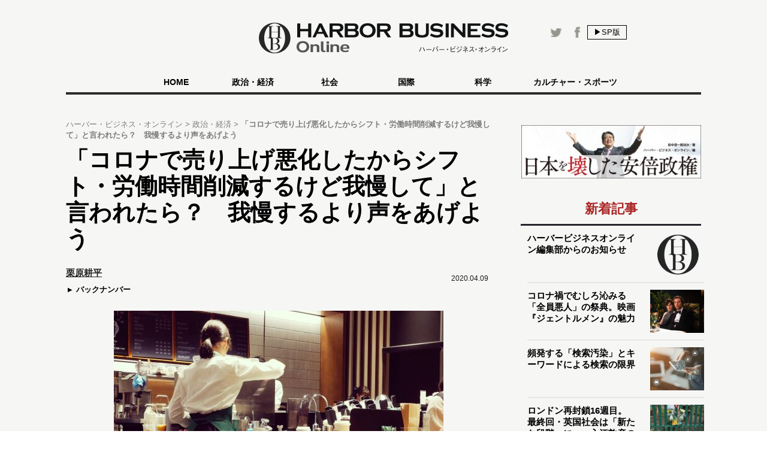

--- FILE ---
content_type: text/html
request_url: https://hbol.jp/pc/216396/?cx_clicks_art_mdl=7_img
body_size: 10591
content:
<!DOCTYPE html>
<html dir="ltr" lang="ja" xmlns:og="http://ogp.me/ns#">
    <head>
                <!-- Google Tag Manager -->
        <script>(function(w,d,s,l,i){w[l]=w[l]||[];w[l].push({'gtm.start':
        new Date().getTime(),event:'gtm.js'});var f=d.getElementsByTagName(s)[0],
        j=d.createElement(s),dl=l!='dataLayer'?'&l='+l:'';j.async=true;j.src=
        'https://www.googletagmanager.com/gtm.js?id='+i+dl;f.parentNode.insertBefore(j,f);
        })(window,document,'script','dataLayer','GTM-M7PFR8N');</script>
        <!-- End Google Tag Manager -->
                        <meta charset="UTF-8">
        <meta content="3E0346E6905748F85C80D0BECD43799F" name="msvalidate.01">
        <title>「コロナで売り上げ悪化したからシフト・労働時間削減するけど我慢して」と言われたら？　我慢するより声をあげよう | ハーバー・ビジネス・オンライン</title>

        <meta name="author" content="栗原耕平" />
        <meta content="&copy;扶桑社" name="copyright"/>
        <meta content="noimage" name="mixi-check-robots">
        <link rel="mixi-check-image" type="image/jpeg" href="https://hbol.jp/pc/wp-content/uploads/2020/04/AdobeStock_285154038-180x144.jpeg" />
<link rel="mixi-check-image" type="image/jpeg" href="https://hbol.jp/pc/wp-content/uploads/2020/04/AdobeStock_285154038-550x367.jpeg" />

        <meta name="cXenseParse:fpi-pubday" content="20200409"/>
        <meta name="cXenseParse:fpi-pubmonth" content="202004"/>
        <meta name="cXenseParse:fpi-pubyear" content="2020"/>
        <meta name="cXenseParse:fpi-author" content="栗原耕平" />

        <meta name="cXenseParse:fpi-tag" content="コロナ失業" />
        <meta name="cXenseParse:fpi-tag" content="労働問題" />
        <meta name="cXenseParse:fpi-tag" content="新型コロナウイルス" />
        <meta name="cXenseParse:fpi-tag" content="雇用" />
        <meta name="cXenseParse:fpi-tag" content="雇用調整助成金" />
        <meta name="cXenseParse:fpi-tag" content="非正規雇用" />
        <meta name="cXenseParse:fpi-tag" content="首都圏青年ユニオン" />
        <meta name="cXenseParse:fpi-category" content="政治・経済" />
        <meta name="cXenseParse:fpi-category" content="社会" />
        <meta name="cXenseParse:fpi-tieup" content="false" />

        <meta property="article:published_time" content="2020-04-09T08:32:50+09:00"/>
        <meta property="article:modified_time" content="2020-04-09T08:32:50+09:00"/>

        <meta name="cXenseParse:pageclass" content="article"/>
        <meta name="cXenseParse:articleid" content="216396"/>

        
        <link href="https://hbol.jp/pc/wp-content/themes/hbo_2018/static/img/apple-touch-icon-precomposed.png" rel="apple-touch-icon">
        <link href="https://hbol.jp/pc/wp-content/themes/hbo_2018/static/img/apple-touch-icon.png" rel="apple-touch-icon">
        <link href="https://hbol.jp/pc/wp-content/themes/hbo_2018/static/img/apple-touch-icon-114x114-precomposed.png" rel="apple-touch-icon" sizes="114x114">
        <link href="https://hbol.jp/pc/wp-content/themes/hbo_2018/static/img/apple-touch-icon-114x114.png" rel="apple-touch-icon" sizes="114x114">
        <link href="https://hbol.jp/pc/wp-content/themes/hbo_2018/static/img/apple-touch-icon-120x120-precomposed.png" rel="apple-touch-icon" sizes="120x120">
        <link href="https://hbol.jp/pc/wp-content/themes/hbo_2018/static/img/apple-touch-icon-120x120.png" rel="apple-touch-icon" sizes="120x120">
        <link href="https://hbol.jp/pc/wp-content/themes/hbo_2018/static/img/apple-touch-icon-144x144-precomposed.png" rel="apple-touch-icon" sizes="144x144">
        <link href="https://hbol.jp/pc/wp-content/themes/hbo_2018/static/img/apple-touch-icon-144x144.png" rel="apple-touch-icon" sizes="144x144">
        <link href="https://hbol.jp/pc/wp-content/themes/hbo_2018/static/img/apple-touch-icon-152x152-precomposed.png" rel="apple-touch-icon" sizes="152x152">
        <link href="https://hbol.jp/pc/wp-content/themes/hbo_2018/static/img/apple-touch-icon-152x152.png" rel="apple-touch-icon" sizes="152x152">
        <link href="https://hbol.jp/pc/wp-content/themes/hbo_2018/static/img/apple-touch-icon-180x180-precomposed.png" rel="apple-touch-icon" sizes="180x180">
        <link href="https://hbol.jp/pc/wp-content/themes/hbo_2018/static/img/apple-touch-icon-180x180.png" rel="apple-touch-icon" sizes="180x180">
        <link href="https://hbol.jp/pc/wp-content/themes/hbo_2018/static/img/apple-touch-icon-57x57-precomposed.png" rel="apple-touch-icon" sizes="57x57">
        <link href="https://hbol.jp/pc/wp-content/themes/hbo_2018/static/img/apple-touch-icon-57x57.png" rel="apple-touch-icon" sizes="57x57">
        <link href="https://hbol.jp/pc/wp-content/themes/hbo_2018/static/img/apple-touch-icon-60x60-precomposed.png" rel="apple-touch-icon" sizes="60x60">
        <link href="https://hbol.jp/pc/wp-content/themes/hbo_2018/static/img/apple-touch-icon-60x60.png" rel="apple-touch-icon" sizes="60x60">
        <link href="https://hbol.jp/pc/wp-content/themes/hbo_2018/static/img/apple-touch-icon-72x72-precomposed.png" rel="apple-touch-icon" sizes="72x72">
        <link href="https://hbol.jp/pc/wp-content/themes/hbo_2018/static/img/apple-touch-icon-72x72.png" rel="apple-touch-icon" sizes="72x72">
        <link href="https://hbol.jp/pc/wp-content/themes/hbo_2018/static/img/apple-touch-icon-76x76-precomposed.png" rel="apple-touch-icon" sizes="76x76">
        <link href="https://hbol.jp/pc/wp-content/themes/hbo_2018/static/img/apple-touch-icon-76x76.png" rel="apple-touch-icon" sizes="76x76">

        <link href="https://hbol.jp/pc/wp-content/themes/hbo_2018/static/img/mstile-310x150.png" rel="icon" sizes="310x150">
        <link href="https://hbol.jp/pc/wp-content/themes/hbo_2018/static/img/mstile-70x70.png" rel="icon" sizes="70x70">
        <link href="https://hbol.jp/pc/wp-content/themes/hbo_2018/static/img/mstile-310x310.png" rel="icon" sizes="310x310">
        <link href="https://hbol.jp/pc/wp-content/themes/hbo_2018/static/img/mstile-144x144.png" rel="icon" sizes="144x144">
        <link href="https://hbol.jp/pc/wp-content/themes/hbo_2018/static/img/mstile-150x150.png" rel="icon" sizes="150x150">

        <link href="https://hbol.jp/pc/wp-content/themes/hbo_2018/static/img/browserconfig.xml" rel="icon">
        <link href="https://hbol.jp/pc/wp-content/themes/hbo_2018/static/img/favicon.ico" rel="icon">
        <link href="https://hbol.jp/pc/wp-content/themes/hbo_2018/static/img/manifest.json" rel="icon">

        <link href="https://hbol.jp/pc/wp-content/themes/hbo_2018/static/img/icon-128x128.png" rel="icon" sizes="128x128">
        <link href="https://hbol.jp/pc/wp-content/themes/hbo_2018/static/img/icon-144x144.png" rel="icon" sizes="144x144">
        <link href="https://hbol.jp/pc/wp-content/themes/hbo_2018/static/img/icon-152x152.png" rel="icon" sizes="152x152">
        <link href="https://hbol.jp/pc/wp-content/themes/hbo_2018/static/img/icon-160x160.png" rel="icon" sizes="160x160">
        <link href="https://hbol.jp/pc/wp-content/themes/hbo_2018/static/img/icon-16x16.png" rel="icon" sizes="16x16">
        <link href="https://hbol.jp/pc/wp-content/themes/hbo_2018/static/img/icon-192x192.png" rel="icon" sizes="192x192">
        <link href="https://hbol.jp/pc/wp-content/themes/hbo_2018/static/img/icon-196x196.png" rel="icon" sizes="196x196">
        <link href="https://hbol.jp/pc/wp-content/themes/hbo_2018/static/img/icon-24x24.png" rel="icon" sizes="24x24">
        <link href="https://hbol.jp/pc/wp-content/themes/hbo_2018/static/img/icon-256x256.png" rel="icon" sizes="256x256">
        <link href="https://hbol.jp/pc/wp-content/themes/hbo_2018/static/img/icon-32x32.png" rel="icon" sizes="32x32">
        <link href="https://hbol.jp/pc/wp-content/themes/hbo_2018/static/img/icon-36x36.png" rel="icon" sizes="36x36">
        <link href="https://hbol.jp/pc/wp-content/themes/hbo_2018/static/img/icon-384x384.png" rel="icon" sizes="384x384">
        <link href="https://hbol.jp/pc/wp-content/themes/hbo_2018/static/img/icon-48x48.png" rel="icon" sizes="48x48">
        <link href="https://hbol.jp/pc/wp-content/themes/hbo_2018/static/img/icon-512x512.png" rel="icon" sizes="512x512">
        <link href="https://hbol.jp/pc/wp-content/themes/hbo_2018/static/img/icon-72x72.png" rel="icon" sizes="72x72">
        <link href="https://hbol.jp/pc/wp-content/themes/hbo_2018/static/img/icon-96x96.png" rel="icon" sizes="96x96">

        <link href="https://hbol.jp/pc/wp-content/themes/hbo_2018/static/img/android-chrome-128x128.png" rel="icon" sizes="128x128">
        <link href="https://hbol.jp/pc/wp-content/themes/hbo_2018/static/img/android-chrome-48x48.png" rel="icon" sizes="48x48">
        <link href="https://hbol.jp/pc/wp-content/themes/hbo_2018/static/img/android-chrome-72x72.png" rel="icon" sizes="72x72">
        <link href="https://hbol.jp/pc/wp-content/themes/hbo_2018/static/img/android-chrome-96x96.png" rel="icon" sizes="96x96">
        <link href="https://hbol.jp/pc/wp-content/themes/hbo_2018/static/img/android-chrome-512x512.png" rel="icon" sizes="512x512">
        <link href="https://hbol.jp/pc/wp-content/themes/hbo_2018/static/img/android-chrome-36x36.png" rel="icon" sizes="36x36">
        <link href="https://hbol.jp/pc/wp-content/themes/hbo_2018/static/img/android-chrome-384x384.png" rel="icon" sizes="384x384">
        <link href="https://hbol.jp/pc/wp-content/themes/hbo_2018/static/img/android-chrome-256x256.png" rel="icon" sizes="256x256">
        <link href="https://hbol.jp/pc/wp-content/themes/hbo_2018/static/img/android-chrome-192x192.png" rel="icon" sizes="192x192">
        <link href="https://hbol.jp/pc/wp-content/themes/hbo_2018/static/img/android-chrome-152x152.png" rel="icon" sizes="152x152">
        <link href="https://hbol.jp/pc/wp-content/themes/hbo_2018/static/img/android-chrome-144x144.png" rel="icon" sizes="144x144">
        <meta content="ja_JP" property="og:locale">
        <meta content="ハーバー・ビジネス・オンライン" property="og:site_name">
        <meta content="https://hbol.jp/216396" property="og:url" />
        <meta content="「コロナで売り上げ悪化したからシフト・労働時間削減するけど我慢して」と言われたら？　我慢するより声をあげよう | ハーバー・ビジネス・オンライン" property="og:title" />
                <meta content="article" property="og:type" />
                <meta content="https://hbol.jp/wp-content/uploads/2020/04/AdobeStock_285154038.jpeg" property="og:image" />
        <meta content="245329482260717" property="fb:app_id" />

                <meta name="twitter:card" content="summary_large_image">
        <meta name="twitter:site" content="@hboljp">
        <meta name="twitter:title" content="「コロナで売り上げ悪化したからシフト・労働時間削減するけど我慢して」と言われたら？　我慢するより声をあげよう | ハーバー・ビジネス・オンライン">
        <meta name="twitter:image" content="https://hbol.jp/wp-content/uploads/2020/04/AdobeStock_285154038.jpeg">
                    <link href="https://hbol.jp/pc/wp-content/themes/hbo_2018/static/img/favicon.ico" rel="shortcut icon">
        <link href="http://gmpg.org/xfn/11" rel="profile">
        <link rel="stylesheet" type="text/css" href="https://hbol.jp/pc/wp-content/themes/hbo_2018/static/css/reset.css" media='all' />
        <link rel="stylesheet" type="text/css" href="https://hbol.jp/pc/wp-content/themes/hbo_2018/static/css/style_old.css?1580193106" media='all' />
        <link rel="stylesheet" type="text/css" href="https://hbol.jp/pc/wp-content/themes/hbo_2018/static/css/style.css?1624502679" media='all' />

        <link href="//maxcdn.bootstrapcdn.com/font-awesome/4.4.0/css/font-awesome.min.css" rel="stylesheet">
        <link href='https://fonts.googleapis.com/css?family=Lato:400,400italic' rel='stylesheet' type='text/css'>

        <link rel="pingback" href="https://hbol.jp/pc/xmlrpc.php" />
        
<!-- META Tags added by Add-Meta-Tags WordPress plugin. Get it at: http://www.g-loaded.eu/ -->
<meta name="description" content="現在、新型コロナウイルスの影響により様々な産業がダメージを受けています。なかでも厳しいのが飲食業界です。観光客の減少、宴会のキャンセル、外出自粛要請などなどにより、売り上げが大きく悪化しています。そ…" />
<meta property="og:description" content="現在、新型コロナウイルスの影響により様々な産業がダメージを受けています。なかでも厳しいのが飲食業界です。観光客の減少、宴会のキャンセル、外出自粛要請などなどにより、売り上げが大きく悪化しています。そ…" />
<meta property="twitter:description" content="現在、新型コロナウイルスの影響により様々な産業がダメージを受けています。なかでも厳しいのが飲食業界です。観光客の減少、宴会のキャンセル、外出自粛要請などなどにより、売り上げが大きく悪化しています。そ…" />
<meta name="keywords" content="政治・経済, 社会, コロナ失業, 労働問題, 新型コロナウイルス, 雇用, 雇用調整助成金, 非正規雇用, 首都圏青年ユニオン" />
<meta name="news_keywords" content="政治・経済, 社会, コロナ失業, 労働問題, 新型コロナウイルス, 雇用, 雇用調整助成金, 非正規雇用, 首都圏青年ユニオン" />


<link rel='dns-prefetch' href='//s.w.org' />
<link rel="alternate" type="application/rss+xml" title="ハーバー・ビジネス・オンライン &raquo; フィード" href="https://hbol.jp/pc/feed" />
<link rel="alternate" type="application/rss+xml" title="ハーバー・ビジネス・オンライン &raquo; コメントフィード" href="https://hbol.jp/pc/comments/feed" />
<link rel='stylesheet' id='wp-block-library-css'  href='https://hbol.jp/pc/wp-includes/css/dist/block-library/style.min.css?ver=5.2.4' type='text/css' media='all' />
<link rel='stylesheet' id='cptchStylesheet-css'  href='https://hbol.jp/pc/wp-content/plugins/captcha/css/style.css?ver=5.2.4' type='text/css' media='all' />
<link rel='stylesheet' id='contact-form-7-css'  href='https://hbol.jp/pc/wp-content/plugins/contact-form-7/includes/css/styles.css?ver=5.1.4' type='text/css' media='all' />
<link rel='stylesheet' id='toc-screen-css'  href='https://hbol.jp/pc/wp-content/plugins/table-of-contents-plus/screen.min.css?ver=1509' type='text/css' media='all' />
<link rel='stylesheet' id='wpt-twitter-feed-css'  href='https://hbol.jp/pc/wp-content/plugins/wp-to-twitter/css/twitter-feed.css?ver=5.2.4' type='text/css' media='all' />
<script type='text/javascript' src='https://hbol.jp/pc/wp-includes/js/jquery/jquery.js?ver=1.12.4-wp'></script>
<script type='text/javascript' src='https://hbol.jp/pc/wp-includes/js/jquery/jquery-migrate.min.js?ver=1.4.1'></script>
<link rel='https://api.w.org/' href='https://hbol.jp/pc/wp-json/' />
<link rel='prev' title='桜を見る会には呼んでも、キャバクラ嬢は休業補償しないと言った安倍政権＜100日で崩壊する政権・8日目＞' href='https://hbol.jp/pc/216513' />
<link rel='next' title='安倍政権のフリーランス・自営業者支援策が補填という点でも生活保障という点でも不十分なワケ。野党側代替案と比較してみた' href='https://hbol.jp/pc/216499' />
<link rel="canonical" href="https://hbol.jp/pc/216396" />
<link rel='shortlink' href='https://hbol.jp/pc/?p=216396' />
<link rel="alternate" type="application/json+oembed" href="https://hbol.jp/pc/wp-json/oembed/1.0/embed?url=https%3A%2F%2Fhttps://hbol.jp/pc%2F216396" />
<link rel="alternate" type="text/xml+oembed" href="https://hbol.jp/pc/wp-json/oembed/1.0/embed?url=https%3A%2F%2Fhttps://hbol.jp/pc%2F216396&#038;format=xml" />
<link rel="stylesheet" type="text/css" media="all" href="https://hbol.jp/pc/wp-content/plugins/single-post-widget/style.css" />

        <script type="text/javascript" src="https://hbol.jp/pc/wp-content/themes/hbo_2018/static/js/javascript.js"></script>
                <script type="text/javascript" src="https://hbol.jp/pc/wp-content/themes/hbo_2018/static/js/ls.unveilhooks.min.js"></script>
                <!-- Google Tag Manager -->
        <script>(function(w,d,s,l,i){w[l]=w[l]||[];w[l].push({'gtm.start':
                                                              new Date().getTime(),event:'gtm.js'});var f=d.getElementsByTagName(s)[0],
                j=d.createElement(s),dl=l!='dataLayer'?'&l='+l:'';j.async=true;j.src=
                    'https://www.googletagmanager.com/gtm.js?id='+i+dl;f.parentNode.insertBefore(j,f);
                                    })(window,document,'script','dataLayer','GTM-M7PFR8N');</script>
        <!-- End Google Tag Manager -->
        

			<div class="textwidget"><script type="text/javascript" src="//csm.cxpublic.com/Fusosha.js"></script></div>
		
    </head>
    <body class="main-color">
        <!-- Google Tag Manager (noscript) -->
        <noscript><iframe src="https://www.googletagmanager.com/ns.html?id=GTM-M7PFR8N"
                          height="0" width="0" style="display:none;visibility:hidden"></iframe></noscript>
        <!-- End Google Tag Manager (noscript) -->
                <div class="header_bg"></div>
        <div id="headerContainer">
            <div id="header">
                <div class="headerInner">
                    <h1><a href="https://hbol.jp/pc/" alt="ハーバー・ビジネス・オンライン">
                        <div class="header_logo img-div"></div>

                        </a>
                    </h1>
                    <div class="header-right Horizontal" >
                        <span class="headsocial Horizontal">
                            <a href="https://www.facebook.com/hboljp" target="_blank">
                                <div class="ih_facebook">
                                </div>
                            </a>
                            <a href="https://twitter.com/hboljp" target="_blank">
                                <div class="ih_twitter">
                                </div>
                            </a>
                        </span>
                        <a href="https://hbol.jp/pc/216396">
                            <div class="change_device for_sp">
                                ▶SP版
                            </div>
                        </a>
                    </div>
                </div>
            </div>

<!-- cached_time=2021-06-29 01:44:53 name:pc_global-navi_-->
            <div class="category-list">
                <div class="category">
                    <div>
                        <div>　</div>
                        <div class="category-under-line"></div>
                    </div>
                    <a href="https://hbol.jp/pc/?cx_clicks_gl-navi=/">
                        <div class="home">
                            HOME
                        </div>
                        <div class="category-under-line"></div>
                    </a>
                                        <a href="https://hbol.jp/pc/category/political?cx_clicks_gl-navi=political">
                        <div>
                            政治・経済                        </div>
                        <div class="category-under-line"></div>
                    </a>
                                        <a href="https://hbol.jp/pc/category/society?cx_clicks_gl-navi=society">
                        <div>
                            社会                        </div>
                        <div class="category-under-line"></div>
                    </a>
                                        <a href="https://hbol.jp/pc/category/global?cx_clicks_gl-navi=global">
                        <div>
                            国際                        </div>
                        <div class="category-under-line"></div>
                    </a>
                                        <a href="https://hbol.jp/pc/category/it?cx_clicks_gl-navi=it">
                        <div>
                            科学                        </div>
                        <div class="category-under-line"></div>
                    </a>
                                        <a href="https://hbol.jp/pc/category/lifehack?cx_clicks_gl-navi=lifehack">
                        <div>
                            カルチャー・スポーツ                        </div>
                        <div class="category-under-line"></div>
                    </a>
                                        <div>
                        <div>　</div>
                        <div class="category-under-line"></div>
                    </div>
                </div>
            </div>

<!-- pc_global-navi_ end -->

<!-- 0 -->
        </div>
        <!--## mainContent/ ##-->
        <div class="mainColumn">
            <div class="mainColumnBannerArea">
                <div class="ad-head">
                                    </div>
            </div>
            <div class="mainColumnInner Horizontal">
                <div class="main-content">
                    <!-- パンくず -->
<div id="breadcrumbs" itemprop="itemListElement" itemscope="" itemtype="https://schema.org/ListItem">
<span>
        <a itemprop="item" href="https://hbol.jp/pc/">

        <span itemprop="name">
            ハーバー・ビジネス・オンライン
        </span>
    </a>

    <meta itemprop="position" content="1" />
</span>

<span>
        <a itemprop="item" href="https://hbol.jp/pc/category/political">

        <span itemprop="name">
            政治・経済
        </span>
    </a>

    <meta itemprop="position" content="2" />
</span>

<span>
        <span itemprop="name">
            「コロナで売り上げ悪化したからシフト・労働時間削減するけど我慢して」と言われたら？　我慢するより声をあげよう
        </span>
    <meta itemprop="position" content="3" />
</span>
</div>
<!-- パンくず -->
                    

<div>

<div class="post">

<div class="main-column">
    <div class="post-title">
        <h1>「コロナで売り上げ悪化したからシフト・労働時間削減するけど我慢して」と言われたら？　我慢するより声をあげよう</h1>
    </div>
    <div class="Horizontal under-title">
        <div class="Horizontal under-title-right">
            <div class="content-date">2020.04.09</div>
                    </div>
                    <div class="under_title_left">
                
<!-- cached_time=2021-06-29 02:01:45 name:writer8991_info-sp_1_?cx_clicks_article=1_author-->
            <div class="writer-info">
<a href="https://hbol.jp/pc/hbo_comment_people/%e6%a0%97%e5%8e%9f%e8%80%95%e5%b9%b3?cx_clicks_article=1_author_txt">                <div class="writer-name">
                    栗原耕平                </div>
</a>
            </div>
            
<!-- writer8991_info-sp_1_?cx_clicks_article=1_author end -->

<!-- 0 -->
                <a href="https://hbol.jp/pc/hbo_comment_people/%e6%a0%97%e5%8e%9f%e8%80%95%e5%b9%b3?cx_clicks_article=1_backnumber">
                    <div class="back-number">
                        バックナンバー
                    </div>
                </a>
            </div>
            </div>
    <div class="post-container" data-cx-area="post"><img src="https://hbol.jp/pc/wp-content/uploads/2020/04/AdobeStock_285154038-550x367.jpeg" alt="飲食店でのシフト削減" width="550" height="367" class="aligncenter size-large wp-image-216405" srcset="https://hbol.jp/pc/wp-content/uploads/2020/04/AdobeStock_285154038-550x367.jpeg 550w, https://hbol.jp/pc/wp-content/uploads/2020/04/AdobeStock_285154038-300x200.jpeg 300w, https://hbol.jp/pc/wp-content/uploads/2020/04/AdobeStock_285154038-768x512.jpeg 768w" sizes="(max-width: 550px) 100vw, 550px" />　現在、新型コロナウイルスの影響により様々な産業がダメージを受けています。なかでも厳しいのが飲食業界です。観光客の減少、宴会のキャンセル、外出自粛要請などなどにより、売り上げが大きく悪化しています。そしてこうした経営状況の悪化を理由に、労働時間やシフトの大幅な削減が相次いでいます。

　筆者が事務局次長を務める<a href="https://www.seinen-u.org/" rel="noopener noreferrer" target="_blank">首都圏青年ユニオン</a>では飲食業界のこのような問題に対応するため特別に飲食業分会として「飲食店ユニオン」を設置しましたが、そこには「売り上げ悪化を理由に労働時間・シフトを大幅に削減された。給料が大幅に減少し非常に困る」などという相談が相次いでいます。「企業も大変だから」と我慢しなければならないのでしょうか？

<div id="1"><h2>労働者を休ませる場合、「休業手当」の支払い義務が企業にはある</h2><div class="under-h2"><div class="left_bar"></div><div class="right_bar"></div></div></div>

　<strong>労働基準法第26条</strong>では、使用者の責に帰すべき事由で本来働くはずの日に労働者を休ませる場合には、平均賃金の60％を休業手当として支払わなければならないとしています。労働基準法上の「使用者の責に帰すべき事由」は幅広いものと解釈されるので、<strong>新型コロナの売り上げ悪化を理由に労働者を休ませる場合や緊急事態宣言を受けて休ませる場合も、休業手当の支払い義務が発生する</strong>と考えられます。

　したがって、<strong>平均賃金の60%の休業手当の支払いすらされないというのは、労働基準法違反の可能性が高い</strong>と言えます。労働基準監督署や労働組合に相談に行きましょう。

<div id="2"><div class="fluct_center post_ad no_ws"></div><h2>平均賃金の60%だけ支払われても……</h2><div class="under-h2"><div class="left_bar"></div><div class="right_bar"></div></div></div>

　なかには平均賃金の60％だけでは生活が立ち行かない、という方もいるでしょう。アルバイトの時給は非常に低いため、当然の不安・不満だと思います。その場合には、<strong>ユニオンでの交渉</strong>をお勧めします。

　前述した飲食店ユニオンでは、ある居酒屋で働くホールスタッフアルバイトの方々から「新型コロナを理由に大幅にシフトカットされた」という相談を受け、その居酒屋を経営する企業と団体交渉をしました。

　「団体交渉」というのは、企業とユニオン（労働組合）との話し合いのことですが、労働組合には憲法で「団体交渉権」が認められているため、企業は労働組合の団体交渉開催要求を断ることができません。

　この団体交渉の結果、飲食店ユニオンは、「新型コロナウイルスの影響を理由としたアルバイトのシフトカットは一切しない」ということを企業と約束し、アルバイトのシフトを通常のものに復帰させました。また、それまでに削減されたシフトについては、全額の給与補償をすることも併せて約束させました。労働基準法はあくまで最低限守らねばならない水準を定めるものであり、「それ以外は労働組合と使用者で話し合って決めるべき」というものです。<strong>労働組合を活用することで、自身の雇用・生活を守る</strong>ことをぜひご検討ください。

<div class="post-pager Horizontal"><a href="https://hbol.jp/pc/216396/2"><div class="next-page">次のページ</div><span class="next-title">企業も大変だから、と思われる方へ</span></a></div>     </div>    <div class="post-pager">
        <div class="pager-list">
            <div class="Horizontal">
                 <span class="post-page-numbers current" aria-current="page"><div class="pager-num">1</div></span> <a href="https://hbol.jp/pc/216396/2" class="post-page-numbers"><div class="pager-num">2</div></a>            </div>
        </div><!-- pager-num-->
    </div><!--post-pager-->
    
        
                <div class="freeHtmlArea">
        <br><br> 
<strong>【労働組合による新型コロナウイルス関連労働相談ホットライン】</strong><br><br>
<strong>日時</strong>：2020年4月11日（土）13－17時・4月12日（日）13－17時<br>
<strong>電話番号</strong>：0120－333－774　＊相談無料・通話料無料、秘密厳守<br>
<strong>共催</strong>：飲食店ユニオン、総合サポートユニオン、首都圏青年ユニオン、介護・保育ユニオン、私学教員ユニオン、美容師・理容師ユニオン<br><br></div>
                <div class="tag-box">
                        <div class="bold">ハッシュタグ</div>
            <div class="tag-list">
                <a href="https://hbol.jp/pc/tag/%e3%82%b3%e3%83%ad%e3%83%8a%e5%a4%b1%e6%a5%ad"><span class="tag">&nbspコロナ失業</span></a><a href="https://hbol.jp/pc/tag/%e5%8a%b4%e5%83%8d%e5%95%8f%e9%a1%8c"><span class="tag">&nbsp労働問題</span></a><a href="https://hbol.jp/pc/tag/%e6%96%b0%e5%9e%8b%e3%82%b3%e3%83%ad%e3%83%8a%e3%82%a6%e3%82%a4%e3%83%ab%e3%82%b9"><span class="tag">&nbsp新型コロナウイルス</span></a><a href="https://hbol.jp/pc/tag/%e9%9b%87%e7%94%a8"><span class="tag">&nbsp雇用</span></a><a href="https://hbol.jp/pc/tag/%e9%9b%87%e7%94%a8%e8%aa%bf%e6%95%b4%e5%8a%a9%e6%88%90%e9%87%91"><span class="tag">&nbsp雇用調整助成金</span></a><a href="https://hbol.jp/pc/tag/%e9%9d%9e%e6%ad%a3%e8%a6%8f%e9%9b%87%e7%94%a8"><span class="tag">&nbsp非正規雇用</span></a><a href="https://hbol.jp/pc/tag/%e9%a6%96%e9%83%bd%e5%9c%8f%e9%9d%92%e5%b9%b4%e3%83%a6%e3%83%8b%e3%82%aa%e3%83%b3"><span class="tag">&nbsp首都圏青年ユニオン</span></a>            </div>
        </div>
        
    <div class="sns-box">
        <div class="social-share-box">
            <p class="twitter">
                <a href="http://twitter.com/share?text=%E3%80%8C%E3%82%B3%E3%83%AD%E3%83%8A%E3%81%A7%E5%A3%B2%E3%82%8A%E4%B8%8A%E3%81%92%E6%82%AA%E5%8C%96%E3%81%97%E3%81%9F%E3%81%8B%E3%82%89%E3%82%B7%E3%83%95%E3%83%88%E3%83%BB%E5%8A%B4%E5%83%8D%E6%99%82%E9%96%93%E5%89%8A%E6%B8%9B%E3%81%99%E3%82%8B%E3%81%91%E3%81%A9%E6%88%91%E6%85%A2%E3%81%97%E3%81%A6%E3%80%8D%E3%81%A8%E8%A8%80%E3%82%8F%E3%82%8C%E3%81%9F%E3%82%89%EF%BC%9F%E3%80%80%E6%88%91%E6%85%A2%E3%81%99%E3%82%8B%E3%82%88%E3%82%8A%E5%A3%B0%E3%82%92%E3%81%82%E3%81%92%E3%82%88%E3%81%86+%7C+%E3%83%8F%E3%83%BC%E3%83%90%E3%83%BC%E3%83%BB%E3%83%93%E3%82%B8%E3%83%8D%E3%82%B9%E3%83%BB%E3%82%AA%E3%83%B3%E3%83%A9%E3%82%A4%E3%83%B3&url=https://hbol.jp/216396&via=hboljp" target="_blank">
                    <i class="fa fa-twitter"></i>Twitterでつぶやく
                </a>
            </p>
            <p class="facebook">
                <a href="https://www.facebook.com/sharer/sharer.php?u=https://hbol.jp/216396&t=%E3%80%8C%E3%82%B3%E3%83%AD%E3%83%8A%E3%81%A7%E5%A3%B2%E3%82%8A%E4%B8%8A%E3%81%92%E6%82%AA%E5%8C%96%E3%81%97%E3%81%9F%E3%81%8B%E3%82%89%E3%82%B7%E3%83%95%E3%83%88%E3%83%BB%E5%8A%B4%E5%83%8D%E6%99%82%E9%96%93%E5%89%8A%E6%B8%9B%E3%81%99%E3%82%8B%E3%81%91%E3%81%A9%E6%88%91%E6%85%A2%E3%81%97%E3%81%A6%E3%80%8D%E3%81%A8%E8%A8%80%E3%82%8F%E3%82%8C%E3%81%9F%E3%82%89%EF%BC%9F%E3%80%80%E6%88%91%E6%85%A2%E3%81%99%E3%82%8B%E3%82%88%E3%82%8A%E5%A3%B0%E3%82%92%E3%81%82%E3%81%92%E3%82%88%E3%81%86+%7C+%E3%83%8F%E3%83%BC%E3%83%90%E3%83%BC%E3%83%BB%E3%83%93%E3%82%B8%E3%83%8D%E3%82%B9%E3%83%BB%E3%82%AA%E3%83%B3%E3%83%A9%E3%82%A4%E3%83%B3"  target="_blank">
                    <i class="fa fa-facebook"></i>Facebookでシェア
                </a>
            </p>
            <p class="hatena">
                <a href="https://b.hatena.ne.jp/entry/s/hbol.jp/216396" data-hatena-bookmark-layout="touch-counter" title="このエントリーをはてなブックマークに追加">
                <i class="fa fa-hatena">B!</i>ブックマークに追加
                </a>
            </p>
        </div>
        <div class="entryInfo Horizontal">
            <div class="social"><div class="twitter"><a href="https://twitter.com/share"  class="twitter-share-button">Tweet</a><script>!function(d,s,id){var js,fjs=d.getElementsByTagName(s)[0],p=/^http:/.test(d.location)?"http":"https";if(!d.getElementById(id)){js=d.createElement(s);js.id=id;js.src=p+"://platform.twitter.com/widgets.js";fjs.parentNode.insertBefore(js,fjs);}}(document, "script", "twitter-wjs");</script></div><div class="facebook"><iframe src="https://www.facebook.com/plugins/like.php?app_id=493619717350300&amp;href=https%3A%2F%2Fhbol.jp%2F216396&amp;send=false&amp;layout=button_count&amp;width=450&amp;show_faces=true&amp;action=like&amp;colorscheme=light&amp;font&amp;height=21" scrolling="no" frameborder="0" style="border:none; overflow:hidden; width:450px; height:21px;" allowtransparency="true"></iframe></div><div class="google"><g:plusone size="medium" href="https://hbol.jp/216396"></g:plusone></div><div class="hatena"><a href="http://b.hatena.ne.jp/entry/https://hbol.jp/216396" class="hatena-bookmark-button" data-hatena-bookmark-title="「コロナで売り上げ悪化したからシフト・労働時間削減するけど我慢して」と言われたら？　我慢するより声をあげよう" data-hatena-bookmark-layout="standard" title="このエントリーをはてなブックマークに追加"><img src="https://b.st-hatena.com/images/entry-button/button-only.gif" alt="このエントリーをはてなブックマークに追加" width="20" height="20" style="border: none;" /></a><script type="text/javascript" src="https://b.st-hatena.com/js/bookmark_button.js" charset="utf-8" async="async"></script></div></div>                    </div>
    </div>

    <div class="main-ad">
            </div>
    <div class="rerated-posts">
        <div class="recommend">

            
        </div>
    </div>
    <div class="ad-area main-ad">
            </div>
</div>
</div>


    </div>
</div>

<!--## /mainContent ##-->
<div class="right">
    
<!-- cached_time=2021-06-29 01:49:03 name:sidebarother-->
<!--## sideColumn2/ ##-->
<div class="sidebar"><div id="text-54" class="widget-container widget_text"><div style="" class="widget-title">バナー　日本を壊した安倍政権</div>			<div class="textwidget"><div style="height:20px;"></div>
<a href="https://www.amazon.co.jp/dp/4594086748/ref=as_li_ss_tl?ie=UTF8&#038;linkCode=ll1&#038;tag=hbol-22&#038;linkId=016cdd410575e977a5ab784a7ca30b40&#038;language=ja_JP" rel="noopener noreferrer" target="_blank"><img src="https://hbol.jp/pc/wp-content/uploads/2020/12/abeseiken_02-e1611211590639.jpg"  /></a></div>
		</div>             <div class="new-post right-content-container">
                     <div class="widget-head" style="text-align:center">
        新着記事    </div>
                <div class="right-content Horizontal">
                <div class="right-div">
                    <a href="https://hbol.jp/pc/242764?cx_clicks_art_mdl=1_title">
                        <div class="right-title">
                            <h3>ハーバービジネスオンライン編集部からのお知らせ</h3>
                        </div>
                    </a>
                </div>
                    <a href="https://hbol.jp/pc/242764">
                        <div class="right-img image-div" style="background-image: url(https://hbol.jp/pc/wp-content/uploads/2021/05/HBO_logo_sandan-e1620364694912-177x144.jpg);"></div>
                    </a>
            </div>
            <div class="right-content Horizontal">
                <div class="right-div">
                    <a href="https://hbol.jp/pc/242727?cx_clicks_art_mdl=2_title">
                        <div class="right-title">
                            <h3>コロナ禍でむしろ沁みる「全員悪人」の祭典。映画『ジェントルメン』の魅力</h3>
                        </div>
                    </a>
                </div>
                    <a href="https://hbol.jp/pc/242727">
                        <div class="right-img image-div" style="background-image: url(https://hbol.jp/pc/wp-content/uploads/2021/05/75c140d3601436d9bf49d9f8aa3af58a-180x144.jpg);"></div>
                    </a>
            </div>
            <div class="right-content Horizontal">
                <div class="right-div">
                    <a href="https://hbol.jp/pc/242743?cx_clicks_art_mdl=3_title">
                        <div class="right-title">
                            <h3>頻発する「検索汚染」とキーワードによる検索の限界</h3>
                        </div>
                    </a>
                </div>
                    <a href="https://hbol.jp/pc/242743">
                        <div class="right-img image-div" style="background-image: url(https://hbol.jp/pc/wp-content/uploads/2021/05/pixta_58348604_S-180x144.jpg);"></div>
                    </a>
            </div>
            <div class="right-content Horizontal">
                <div class="right-div">
                    <a href="https://hbol.jp/pc/242729?cx_clicks_art_mdl=4_title">
                        <div class="right-title">
                            <h3>ロンドン再封鎖16週目。最終回・英国社会は「新たな段階」に。＜入江敦彦の『足止め喰らい日記』嫌々乍らReturns＞</h3>
                        </div>
                    </a>
                </div>
                    <a href="https://hbol.jp/pc/242729">
                        <div class="right-img image-div" style="background-image: url(https://hbol.jp/pc/wp-content/uploads/2021/05/A20210430aoki-180x144.jpg);"></div>
                    </a>
            </div>
            <div class="right-content Horizontal">
                <div class="right-div">
                    <a href="https://hbol.jp/pc/242759?cx_clicks_art_mdl=5_title">
                        <div class="right-title">
                            <h3>仮想通貨は“仮想”な存在なのか？　拡大する現実世界への影響</h3>
                        </div>
                    </a>
                </div>
                    <a href="https://hbol.jp/pc/242759">
                        <div class="right-img image-div" style="background-image: url(https://hbol.jp/pc/wp-content/uploads/2021/05/pixta_36523697_S-180x144.jpg);"></div>
                    </a>
            </div>
            <div class="right-content Horizontal">
                <div class="right-div">
                    <a href="https://hbol.jp/pc/242737?cx_clicks_art_mdl=6_title">
                        <div class="right-title">
                            <h3>漫画『進撃の巨人』で政治のエッセンスを。 良質なエンターテイメントは「政治離れ」の処方箋</h3>
                        </div>
                    </a>
                </div>
                    <a href="https://hbol.jp/pc/242737">
                        <div class="right-img image-div" style="background-image: url(https://hbol.jp/pc/wp-content/uploads/2021/05/pixta_75228391_S-180x144.jpg);"></div>
                    </a>
            </div>
            <div class="right-content Horizontal">
                <div class="right-div">
                    <a href="https://hbol.jp/pc/242722?cx_clicks_art_mdl=7_title">
                        <div class="right-title">
                            <h3>上司の「応援」なんて部下には響かない！？　今すぐ職場に導入するべきモチベーションアップの方法</h3>
                        </div>
                    </a>
                </div>
                    <a href="https://hbol.jp/pc/242722">
                        <div class="right-img image-div" style="background-image: url(https://hbol.jp/pc/wp-content/uploads/2021/05/pexels-andrea-piacquadio-3791136-180x144.jpg);"></div>
                    </a>
            </div>
            <div class="right-content Horizontal">
                <div class="right-div">
                    <a href="https://hbol.jp/pc/242717?cx_clicks_art_mdl=8_title">
                        <div class="right-title">
                            <h3>64bitへのWindowsの流れ。そして、32bit版Windowsの終焉</h3>
                        </div>
                    </a>
                </div>
                    <a href="https://hbol.jp/pc/242717">
                        <div class="right-img image-div" style="background-image: url(https://hbol.jp/pc/wp-content/uploads/2021/05/pixta_21532110_S-180x144.jpg);"></div>
                    </a>
            </div>
            <div class="right-content Horizontal">
                <div class="right-div">
                    <a href="https://hbol.jp/pc/242708?cx_clicks_art_mdl=9_title">
                        <div class="right-title">
                            <h3>再び訪れる「就職氷河期」。縁故優遇政権を終わらせるのは今</h3>
                        </div>
                    </a>
                </div>
                    <a href="https://hbol.jp/pc/242708">
                        <div class="right-img image-div" style="background-image: url(https://hbol.jp/pc/wp-content/uploads/2021/05/202104211-e1620206316975-157x144.jpg);"></div>
                    </a>
            </div>
            <div class="right-content Horizontal">
                <div class="right-div">
                    <a href="https://hbol.jp/pc/242592?cx_clicks_art_mdl=10_title">
                        <div class="right-title">
                            <h3>微表情研究の世界的権威に聞いた、AI表情分析技術の展望</h3>
                        </div>
                    </a>
                </div>
                    <a href="https://hbol.jp/pc/242592">
                        <div class="right-img image-div" style="background-image: url(https://hbol.jp/pc/wp-content/uploads/2021/04/66caf9ce37399f5f2a455838389a18f4-180x144.png);"></div>
                    </a>
            </div>

                 <a class="no-line" href="https://hbol.jp/pc/page/2">
                 <div class="button for_series">
                     新着記事をもっと見る
                 </div>
                 </a>

        </div>

<!-- cached_time=2021-06-29 01:49:03 name:-->

<!--  end -->

<!-- 0 -->
<div class="banner">
    <div class="kyakutyuu">
        <a href="https://hbol.jp/pc/172430" target="_blank">
            <img src="https://hbol.jp/pc/wp-content/themes/hbo_2018/static/img/edano_kyakutyuu.jpg">
        </a>
    </div>
    <div class="spa">
        <a href="https://nikkan-spa.jp/?cx_clicks_bnr=nspa" target="_blank">
            <img src="https://hbol.jp/pc/wp-content/themes/hbo_2018/static/img/spa.jpg">
        </a>
    </div>
</div>

</div><div class="sidebar-under"></div>
<!-- sidebarother end -->

<!-- 0 -->
</div>
</div>
<!--## /wrapper ##-->
<!--## /container ##-->
</div>
<div class="footer footer-color">
    <div class="footerInner">
        <div class="page-top" onload="">
            <div class="for_top"><div style="background:url(https://hbol.jp/pc/wp-content/themes/hbo_2018/static/img/for_top.png);"></div></div>
        </div>
        <div class="logo">
            <h1>
                <a href="https://hbol.jp/pc/">
                    <div class="footer-logo img-div" alt="HARBOR BUSINESS Onlineロゴ">
                    </div><!-- #footer-logo -->
                </a>
            </h1>
        </div>
        <div class="footerlink">
            <a href="https://hbol.jp/pc/about?cx_clicks_footer=about_hbo">ハーバー・ビジネス・オンラインについて</a>&nbsp;&nbsp;&nbsp;|&nbsp;&nbsp;&nbsp;
            <a href="https://nikkan-spa.jp/spa_use?cx_clicks_footer=use">記事使用について</a>&nbsp;&nbsp;&nbsp;|&nbsp;&nbsp;&nbsp;
            <a href="http://www.fusosha.co.jp/profile/privacy.htm?cx_clicks_footer=privacy_policy" target="_blank">プライバシーポリシー</a>&nbsp;&nbsp;&nbsp;|&nbsp;&nbsp;&nbsp;
            <a href="http://www.fusosha.co.jp/profile/copyright.html?cx_clicks_footer=copyrights" target="_blank">著作権について</a>&nbsp;&nbsp;&nbsp;|&nbsp;&nbsp;&nbsp;
            <a href="https://www.fusosha.co.jp/?cx_clicks_footer=about_fusosha" target="_blank">運営会社</a>&nbsp;&nbsp;&nbsp;|&nbsp;&nbsp;&nbsp;
            <a href="https://nikkan-spa.jp/inquiry?cx_clicks_footer=inquiry">お問い合わせ</a>
        </div>
        <address>
            <div class="Copyright">
                <a href="http://www.fusosha.co.jp/" target="_blank">
                    Copyright 2021 FUSOSHA All Right Reserved.
                </a>
            </div>
        </address>
    </div>
</div><!-- #footer -->


<script type='text/javascript'>
/* <![CDATA[ */
var wpcf7 = {"apiSettings":{"root":"https:\/\/hbol.jp\/wp-json\/contact-form-7\/v1","namespace":"contact-form-7\/v1"}};
/* ]]> */
</script>
<script type='text/javascript' src='https://hbol.jp/pc/wp-content/plugins/contact-form-7/includes/js/scripts.js?ver=5.1.4'></script>
<script type='text/javascript'>
/* <![CDATA[ */
var tocplus = {"visibility_show":"show","visibility_hide":"hide","width":"Auto"};
/* ]]> */
</script>
<script type='text/javascript' src='https://hbol.jp/pc/wp-content/plugins/table-of-contents-plus/front.min.js?ver=1509'></script>
<script type='text/javascript' src='https://hbol.jp/pc/wp-includes/js/wp-embed.min.js?ver=5.2.4'></script>
<script type="text/javascript" src="https://hbol.jp/pc/wp-content/themes/hbo_2018/static/js/jquery.spatw.js" charset="utf-8"></script>
<script type="text/javascript">
jQuery(function(){
    jQuery('#spa-twitter').spatw();

    if(jQuery.browser.msie && jQuery.browser.version < 9) {
        jQuery('.social > .google').remove();
        jQuery('#header .ih_google').remove();
    }
});
</script>
<div id="fb-root"></div>
<script>(function(d, s, id) {
  var js, fjs = d.getElementsByTagName(s)[0];
  if (d.getElementById(id)) return;
  js = d.createElement(s); js.id = id;
  js.src = "//connect.facebook.net/ja_JP/sdk.js#xfbml=1&version=v2.5&appId=1706718692896081";
  fjs.parentNode.insertBefore(js, fjs);
}(document, 'script', 'facebook-jssdk'));</script>
<!-- facebook -->
<!-- custom_body_bottom_tag -->
<!-- End custom_body_bottom_tag -->

<!-- backtotop -->

<!-- End backtotop -->
<!-- DAYSPA-933 -->
<script id="tagjs" type="text/javascript">
  (function () {
    var tagjs = document.createElement("script");
    var s = document.getElementsByTagName("script")[0];
    tagjs.async = true;
    tagjs.src = "//s.yjtag.jp/tag.js#site=Eydu6eM";
    s.parentNode.insertBefore(tagjs, s);
  }());
</script>
<noscript>
  <iframe src="//b.yjtag.jp/iframe?c=Eydu6eM" width="1" height="1" frameborder="0" scrolling="no" marginheight="0" marginwidth="0"></iframe>
</noscript>

<!-- End DAYSPA-933 -->
</body>
</html>

--- FILE ---
content_type: text/css
request_url: https://hbol.jp/pc/wp-content/themes/hbo_2018/static/css/style_old.css?1580193106
body_size: 7045
content:
a {
    text-decoration: none;
}

.main-column {
    position: inherit;
}

div.more-post {
    margin-bottom: 85px;
    margin-top: 37px;
}

.books img {
    margin-top: 20px;
}

.rank-num-1 {
    background-position-y: 0px;
}

.rank-num-2 {
    background-position-y: -77px;
    margin-top: 6.35px;
}

.rank-num-3 {
    background-position-y: -152px;
}

.rank-num-4 {
    background-position-y: -241px;
}

.rank-num-5 {
    background-position-y: -316px;
}

.rank-num-6 {
    background-position-y: -392px;
}

.rank-num-7 {
    background-position-y: -466px;
}

.rank-num-8 {
    background-position-y: -547px;
}

.rank-num-9 {
    background-position-y: -624px;
}

.rank-num-10 {
    background-position-y: -700px;
}

.rank-num-1,
.rank-num-2,
.rank-num-3 {
    height: 41px;
}

.rank-num-4,
.rank-num-5,
.rank-num-6,
.rank-num-7,
.rank-num-8,
.rank-num-9,
.rank-num-10 {
    height: 17px;
    top: 16px;
}

.ranking-header {
    text-align: center;
    height: 67px;
}

.rank-head-2 {
    font-size: 18px;
    font-weight: bold;
}

.right-more {
    text-align: center;
}

.right-div>h3 {
    margin: 0;
    -webkit-margin-before: 0em;
    -webkit-margin-after: 0em;
    font-weight: initial;
    display: initial;
}

.boxSide1Content {
    text-align: center;
}

.center {
    text-align: center;
}

h1 {
    margin: 0;
}

.post-container {}

.ad-area p {
    display: inline-flex;
    width: 100%;
    text-align: center;
    margin: 30px auto;
}

.ad-area .textwidget .Horizontal,
.ad-area2 .textwidget .Horizontal,
.ad-area .textwidget,
.ad-area2 .textwidget {
    width: 100%;
}

.ad-area2 .textwidget>div, .ad-area .textwidget>div {
    display: inline-flex;
    margin: auto 25px;
}

.textwidget img {
    background-color: olive;
}

.ad-area2 .textwidget br,
.ad-area .textwidget br {
    display: none;
}

.ad-area2 .textwidget,
.ad-area .textwidget {
    text-align: center;
}

.ad-area p>* {
    margin: auto;
}

.ad-area>.textwidget,
.ad-area2>.textwidget {
    width: 100% width: -moz-fit-content;
    display: flex;
    margin-bottom: 4px;
    padding-bottom: 20px;
    padding-top: 20px;
}

.ad-area>.textwidget>div:first-of-type,
.ad-area2>.textwidget>div:first-of-type {
    margin-right: 87px;
    margin: auto;
}

.rerated-posts+.ad-area,
.rerated-posts+.ad-area2 {
    border: none;
}

.writer-box+div.ad-area,
.writer-box+div.ad-area2,
div.sns-box+div.ad-area,
div.sns-box+div.ad-area2,
div.post-content div.ad-area,
div.post-container div.ad-area,
div.post-content div.ad-area2,
div.post-container div.ad-area2 {
    border: none;
}

.mag-img {
    margin-right: 20px;
}

.subscribe>p {
    margin: 10px auto;
}

.Sponsored {
    color: rgba(169, 169, 169, 255);
    font-size: 13px;
    line-height: 26px;
}

.entry-item {
    position: relative;
}

[class^="ad-area"]+.post-div {
    border-top: solid 1px #b3b3b3;
}

div:not(.inner-pannel)>.post-div:last-of-type {}

.post-list:last-of-type {
    margin-top: 0px;
}

.panel+div.post-div {
    margin-top: 0px;
}

.ad-area .Horizontal>div,
.ad-area2 .Horizontal>div {
    margin: auto;
}

.post-div .Horizontal {
    position: relative;
    width: 100%;
}

.ad-area>div {
    margin: auto;
}

.panel .entry-title {
    width: 330px;
    font-size: 22px;
    line-height: 32px;
}

.inner-pannel {
    width: 730px;
    margin: auto;
}

.panel .thumbnail-img {
    width: 688px;
    margin-top: 21px;
}

.panel .entry-item {
    margin-left: 21px;
}

.new {
    position: absolute;
    top: 14px;
}

.entry-item .Horizontal {
    position: relative;
}

#slide_show_inner #imgs_column {
    float: left;
}

#slide_show_inner #imgs_column .slide_under_post {
    width: 111px;
    height: 75px;
    margin-bottom: 11px;
}

#slide_show_inner #imgs_column a {
    width: 243px;
    height: 73px;
    display: inline-flex;
}

#slide_show_inner #imgs_column img {
    background-color: #232323;
}

#slide_box_wrapper,
#slide_left_arrow,
#slide_right_arrow {
    float: left;
}

#slide_left_arrow {
    width: 45px;
    height: 32px;
    margin: 115px 0px;
}

#slide_left_arrow img:hover,
#slide_right_arrow img:hover {
    cursor: pointer;
}

img.size-auto,
img.size-full,
img.size-large,
img.size-medium,
.attachment img,
.wp-caption p.wp-caption-text {
    max-width: 730px;
    height: auto;
}

#slide_right_arrow {
    width: 33px;
    height: 32px;
    margin: 115px 0px 115px 0px;
}

a.slide_box_inner {
    background-color: #ededed;
    width: 1060px;
    display: flex;
}

a.slide_box_inner:hover {
    opacity: 0.8;
}

.slide_box span {
    display: block;
}

#imgs_column {
    display: inline-flex;
}

.slide_box span {
    display: table;
}

.slide_box {
    position: absolute;
    top: 0px;
    background-color: #ededed;
}

#slide_show_inner {
    overflow: hidden;
    position: sticky;
    max-height: 337px;
    display: flex;
}

.slide_under_post>a {
    display: inline-flex;
    width: 240px;
}

.date_cat_line {
    width: 83px;
    font-size: 13pt;
    color: rgba(255, 255, 255, 255);
    text-align: left;
}

span.short_content {
    margin-top: 18px;
    color: #000000;
    font-size: 16px;
    font-weight: 500;
    line-height: 25px;
    text-align: left;
}

#under-post>div.now {
    background-color: #e377a0;
}

.slide_under_post {
    height: 5px;
    width: 60px;
    display: inline-flex;
    background: #E8E8E8;
    margin: auto 6px;
}

.slide_text>.post-bar {
    width: 100%;
    margin-top: 22px;
}

.last-series {
    width: 730px;
    background-color: #f4f4f4;
    position: relative;
    margin: 20px auto;
}

.right {
    width: 301px;
    margin-left: 49px;
    margin-bottom: 123px;
    color: #000000;
}

.tag-name,
.search-word,
.category-name {
    /*
    margin: 17px 0 45px;
    font-size: 24px;
    font-weight: 700;
    line-height: 28px;
    color: rgba(34, 34, 34, 255);
    text-align: center;
    */
}

.tag-name::before {
    content: "#";
}

.last-series>.title-text {
    padding: 22px 0 13px 22px;
    color: #000000;
    font-size: 16px;
    font-weight: 500;
    line-height: 28px;
    text-align: left;
}

.title-text {
    font-size: 10pt;
    color: rgba(0, 0, 0, 255);
    text-align: left;
}

.center {
    text-align: center;
}

.feature-name,
.series-name {
    bottom: 0px;
    width: 100%;
}

.feature-name {
    text-align: left;
}

.post-container h2 {
    display: flex;
}

.post-container h2>span {
    font-size: 22px;
    font-weight: 700;
    line-height: 30px;
    margin: 9px 0;
    text-align: left;
    width: 100%;
}

p.wp-caption-text {
    text-align: left;
    background-color: #f4f4f4;
    margin: 0;
    margin-top: -9px;
    margin-right: 10px;
    padding: 9px 8px;
}

.post-title {
    width: 710px;
}

.post-text .post-title {
    width: 100%;
}

img {
    margin: 0;
    padding: 0;
}

.gallery-columns-3 img {
    max-width: 90%;
}

img[class*="wp-image-"] {
    margin-bottom: 0;
}

.wp-caption {
    color: #000000;
    font-size: 14px;
    font-weight: 500;
    line-height: 22px;
    text-align: left;
}

table {
    border-collapse: collapse;
    border-spacing: 0;
}

td,
th {
    padding: 0;
}

.freeHtmlArea a {
    color: rgba(40, 40, 40, 255);
}

.under-line {
    height: 2px;
    width: 100%;
}

.writer-post-posts>div {
    font-size: 13pt;
    color: rgba(0, 0, 0, 255);
    text-align: left;
}

.rerated-posts {
    margin-bottom: 41px;
}

.popular-series-line {
    margin-top: 5px;
    display: inline-flex;
    width: 100%;
}

.popular-series-img,
.popular-series-img>img {
    width: 80px;
    height: 70px;
    /*
    background-size: cover;
    background-position: center;
    */
}

.popular-series-item {
    font-size: 10.1pt;
    text-align: left;
    width: 350px;
    height: 70px;
    margin: 6px 5px;
    border-style: solid;
    border-width: 1px;
    border-color: #222222;
}

.popular-series {
    margin-bottom: 27px;
}

.right-ad {
    top: 0;
    z-index: 1;
}

h3 {
    margin: 0;
    font-weight: initial;
}

.for_top div {
    width: 60px;
    height: 31px;
}

.page-top {
    position: absolute;
    top: -100px;
    right: 0;
}

.for_top {}

h3,
h2 {
    display: block;
    -webkit-margin-before: 0em;
    -webkit-margin-after: 0em;
    -webkit-margin-start: 0px;
    -webkit-margin-end: 0px;
}

/*スライド*/
.slide_under_post img {
    width: 90px;
    height: 72px;
}

#slide_show_inner #imgs_column div.slide_under_post {
    box-sizing: border-box;
    background-color: #ffffff;
    width: 243px;
    height: 98px;
    padding-top: 14px;
    padding-left: 13px;
}

.slide_under_post .slide_title h3 {
    width: 120px;
    color: rgba(227, 119, 160, 255);
    font-size: 12px;
    font-weight: 700;
    line-height: 16px;
    text-align: left;
    margin-top: 0px;
    margin-left: 10px;
}

li.post>h3 {
    max-width: 730px;
}

/*ヘッダ*/
#header .headerInner {
    width: 1060px;
    margin: 0 auto;
    position: inherit;
}

.category-icon {
    text-align: left;
    width: 73px;
    font-size: 13px;
    color: rgb(255, 255, 255);
    line-height: 23px;
    font-weight: 700;
    padding-left: 7px;
}

.post-bar .content-date:only-child {
    width: 100%;
}

.post-bar>div.category-+div.content-date {
    width: 382px;
}

.category-list div {
    display: flex;
}

.hov {
    position: absolute;
    width: 109px;
    height: 40px;
    z-index: 3;
    background: rgba(155, 155, 155, 0.1);
    position: absolute;
    left: 0px;
}

.category {
    text-align: center;
    display: inherit;
    width: 1040px;
    margin: 0 auto;
}

.category>div {
    width: fit-content;
    width: -moz-fit-content;
    display: flex;
}

.category>span {
    margin: 0px -2.6px;
}

/*メインカラム*/
.mainColumn {
    margin: 0 auto;
    text-align: center;
    min-width: 1140px;
}

.mainColumnInner {
    text-align: left;
    display: inline-flex;
    margin: auto;
}

.mainColumnBannerArea {}

.main-content {
    width: 710px;
}

/*記事*/
.panel .entry-title>h2,
.panel .entry-title>h3 {
    font-size: 22px;
    line-height: 28px;
}

.right .entry-title>h2,
.right .entry-title>h3 {
    font-size: 15px;
    line-height: 20px;
}

.entry-title.short {
    display: none;
}
.entry-content {
    color: #000000;
    font-size: 15px;
    font-weight: 500;
    height: 36px;
    line-height: 22px;
    text-align: left;
    width: 380px;
}
.panel .entry-content {
    line-height: 27px;
    height: auto;
    width: 100%;
}

.panel .post-div .thumbnail-img,
.post-div .thumbnail-img {}

.panel .post-div {
    height: auto;
    width: 709px;
    padding: 0;
    display: flex;
}

.panel .thumbnail {
    height: 291px;
    width: 363px;
    margin-right: 25px;
}

.panel .post-div>.thumbnail-img {
    width: 688px;
    height: 413px;
}

.content-date {
    font-size: 12px;
    color: rgba(149, 149, 149, 255);
    line-height: 26px;
    text-align: right;
}

.content-date.post {
    font-size: 15px;
    margin-top: 13px;
    position: absolute;
    right: 0px;
}

.Horizontal.post {
    position: relative;
    width: 100%;
}

.Horizontal.ontitle {
    position: sticky;
    width: 100%;
}

.post-list {
    margin-bottom: 30px;
    margin-top: 24px;
}

.post-bar {
    width: 100%;
    min-height: 22px;
    background-color: #efefef;
}

.writer {
    position: absolute;
    bottom: 5px;
    width: 416px;
}

.author .writer-img {}

.writer-img {
    margin-right: 16px;
}

.writer-container .Horizontal {
    display: inline-flex;
}

.writer-container-inner {
    width: 626px;
}

.post-container .writer-container-inner {
    width: 600px;
}

.post.writer-container {
    margin-top: 53px;
}

.move-series.Horizontal.center div {
    text-align: center;
}

div.writer-container div.writer-info div.writer-name>a {
    font-size: 14px;
    font-weight: 500;
    line-height: 24px;
    text-align: left;
    color: #000;
}

.writer-info div.writer-text div.writer-prof {
    margin-left: 0px;
    width: 585px;
}

.writer-container {
    margin-bottom: 41px;
    color: #000000;
    font-size: 14px;
    font-weight: 500;
    width: 710px;
    line-height: 24px;
    text-align: left;
}

.author .writer-container {
    margin-bottom: 46px;
    width: 704px;
    color: #282828;
    font-size: 32px;
    font-weight: 700;
    line-height: 26px;
    text-align: left;
}

.author .writer-text>div,
.author .writer-prof {
    color: #000000;
    font-size: 14px;
    font-weight: 500;
    line-height: 22px;
    text-align: left;
}

.writer-box {
    padding-top: 39px;
    padding-bottom: 42px;
}

.writer-posts {
    margin-left: 30px;
}

.writer-posts>div {
    display: list-item;
}

.author .witer-promo {}

.writer-info .author {
    padding-top: 0px;
}

/*右カラム*/
.sidebar {
    max-width: 100%;
}

.sidebar-under {
    margin-top: 15px;
}

div.head {
    font-size: 20px;
    color: rgba(34, 34, 34, 255);
    text-align: center;
    font-weight: bold;
}

#logly-lift-widget-content-head-inner,
div#logly-lift-widget-content-head {
    display: none;
}

/*
.logo svg {
width: 165px;
height: 70px;
}
*/
.rank-head-1 {
    font-size: 14px;
    font-weight: 700;
}

.rank-head-2 {
    font-size: 18px;
    font-weight: 700;
    line-height: 28px;
}

.club.right-content-container {}

.right-img img {
    width: 90px;
    height: 72px;
}

.right-div {
    width: 100%;
    max-width: 295px;
    min-width: 180px;
}

.right-img {
    height: 72px;
    width: 90px;
    margin-right: 9px;
    background-position: center;
    background-size: cover;
}

.right-img+.right-div {
    width: 182px;
}

.infomation .right-content.Horizontal {}

.infomation.right-content-container {}

.new-arrivals.right-content-container {}

.side1Magazine {
    color: #000000;
    font-size: 14px;
    line-height: 28px;
}

.side1Magazine>bold {
    color: #000000;
    font-size: 14px;
    line-height: 24px;
    text-align: center;
}

.side1Magazine .date {
    font-weight: 700;
    line-height: 24px;
}

.side1Magazine .text {
    font-size: 16px;
}

div.author a,
div.author a:visited,
div.freeHtmlArea a,
div.freeHtmlArea a:visited,
div.post-container a {}

div.author a:hover,
div.author a:visited:hover,
a:hover {}

.right a:hover {}

.main-column a:hover {
    text-decoration: underline;
}

.right-title:not(:hover),
a:not(:hover) {
    color: #000;
}

margin: 20px;
margin-bottom: 16px;
}

.banner {}

.banner img {
    display: grid;
}

.banner .bakasai {
    margin-top: 8px;
}

.banner .present {
    margin-top: 4px;
}

.jspa {
    margin-top: 18px;
}

.hbo {
    margin-top: 5px;
}

.esse {
    margin-top: 5px;
}

.esse img {
    background-color: #f95b87;
    margin: -1px;
}

.sumai {
    margin-top: 7px;
}

.sumai img {
    background-color: #86be00;
    ;
    margin: -1px;
}

#gomesu a:visited:not(:hover),
#present a:visited:not(:hover),
#tamo a:visited:not(:hover),
.bookEntryTitle a:visited:not(:hover),
.catTitle a:visited:not(:hover),
.type-creditcard .entry-tags a:visited:not(:hover),
.boxRanking a:visited:not(:hover),
.digi a:visited:not(:hover),
.boxSimilar a:visited:not(.type-creditcard):not(:hover),
.entrySpaMagazine a:visited:not(:hover),
.magazine .entry-title a:visited:not(:hover),
.post-container a:visited:not(:hover) {}

#bakuchi a:not(:hover),
#gomesu a:not(:hover),
#present a:not(:hover),
#tamo a:not(:hover),
.bookEntryTitle a:not(:hover),
.type-creditcard .boxSimilar a:not(:hover),
.catTitle a:not(:hover),
.boxSimilar a:not(.type-creditcard):not(:hover),
.digi a:not(:hover),
.boxRanking a:not(:hover),
.type-fx .entryInfo a:not(:hover):not(.link-botton),
.type-fx #nav-below a:not(:hover):not(.link-botton),
.entrySpaMagazine a:not(:hover),
.magazine .entry-title a:not(:hover),
.post-container a:not(:hover)not(.link-botton) {
    text-decoration: none;
}

.post-pager .pager-num,
.post-pager .pager-num .Horizontal,
.post-pager .pager-num .Horizontal div {
    padding: 0px;
}

.post-pager>a>.next-page {
    width: 113px;
    background-color: #222222;
    position: relative;
    padding-left: 17px;
}

.post-pager>a>.next-page:after {
    /*
    content: "＞";
    font-weight: bolder;
    color: #f47aa9;
    */
}

#bakasai+.pager a span,
#bakasai+.pager a,
#bakuchi .pager a span,
#book .pager a span,
#book .pager a,
#book+.boxPager .pager a span,
#book+.boxPager .pager a,
#gomesu .pager a span,
#gomesu .pager a,
#tamo .pager a span,
#tamo .pager a,
.magazine .pager a span,
.magazine .pager a,
.spa_magazine+.pager a span,
.spa_magazine+.pager a {
    background-image: url(https://hbol.jp/pc/wp-content/themes/hbo_2018/static/img/bt_pager.png);
    background-repeat: no-repeat;
    background-position: 0 50%;
    padding: 10px 0 10px 10px;
    color: #e60012;
    margin-right: 5px;
}

#bakasai+.pager,
#bakuchi .pager,
#book .pager,
#gomesu .pager,
#tamo .pager,
.magazine .pager,
.spa_magazine+.pager {
    width: 620px;
    margin: 0 auto 10px;
    padding: 10px;
    overflow: hidden;
    _zoom: 1;
    text-align: center;
}

#book+.boxPager {
    text-align: center;
}

#bakasai+.pager a:hover,
#bakasai+.pager a:hover span,
#bakuchi .pager a:hover span,
#bakuchi .pager a:hover,
#book .pager a:hover,
#book .pager a:hover span,
#book+.boxPager .pager a:hover,
#book+.boxPager .pager a:hover span,
#gomesu .pager a:hover span,
#gomesu .pager a:hover,
#tamo .pager a:hover span,
#tamo .pager a:hover,
.magazine .pager a:hover span,
.magazine .pager a:hover,
.spa_magazine+.pager a:hover span,
.spa_magazine+s.pager a:hover {
    color: #fff;
    background-image: url(https://hbol.jp/pc/wp-content/themes/hbo_2018/static/img/bt_pager_hover.png);
    text-decoration: none;
}

#bakasai+.pager a,
#bakuchi .pager a,
#book .pager a,
#book+.boxPager .pager a,
#gomesu .pager a,
#tamo .pager a,
.magazine .pager a,
.spa_magazine+.pager a {
    background-position: right 50%;
    padding: 10px 5px 10px 0;
    background-repeat: no-repeat;
    color: #e60012;
    line-height: 40px;
}

#bakuchi .pager a,
#bakuchi .pager a span,
#gomesu .pager a,
#tamo .pager a,
.magazine .pager a span,
.spa_magazine+.pager a span,
.spa_magazine+.pager a {
    background-image: url(https://hbol.jp/pc/wp-content/themes/hbo_2018/static/img/bt_pager.png);
    text-decoration: none;
}

.post-pager .next-page:not(:hover) {}

.post-pager * {
    margin-bottom: 0px;
}

.post-date {
    color: #000000;
    font-size: 13px;
    font-weight: 500;
    line-height: 28px;
    text-align: left;
}

.feature-info,
.series-info {
    /*
    margin-bottom: 39px;
    color: #000000;
    font-size: 12px;
    font-weight: 500;
    line-height: 25px;
    text-align: left;
    margin-top: 13px;
    margin-bottom: 69px;
    */
}

/*記事ページャ*/
.post-pager a {
    display: flex;
}

.post-pager .next-title {
    background-color: #f47aa9;
    width: 557px;
    padding-left: 23px;
    font-size: 18px;
    font-weight: 500;
    line-height: 22px;
    text-align: left;
    font-weight: bold;
}

div.post-pager span.next-title {}

div.post-pager a:hover span.next-title {}

.post-pager.Horizontal>a:hover {
    color: #a0a0a0;
    text-decoration: underline;
    text-decoration-color: #a0a0a0;
}

a:not(:hover),
a:active:not(:hover) {
    color: #000;
}

.post-pager div,
.post-pager span {
    padding-bottom: 15px;
    padding-top: 15px;
}

.pager-num,
.pager-list>.Horizontal>a>div,
.pager-list>.Horizontal>a>.dots,
div.post-pager>div.pager-num>div.Horizontal>a>div {
    text-align: center;
    margin-bottom: 38pt;
    width: 60px;
    height: 60px;
    background: #e3e3e3;
    margin: auto 5px;
    font-size: 24px;
    font-weight: 500;
    line-height: 60px;
}

.pager-list .Horizontal>span>div,
.pager-list .Horizontal>div,
div.pager-num span.current>div.pager-num,
.post-pager .pager-num .Horizontal>div {
    margin: 5px;
    font-size: 24px;
    font-weight: 500;
    line-height: 60px;
    text-align: center;
    height: fit-content;
}

.pager-num>.Horizontal>a>div:not(:hover) {
    color: #000;
}

.pager-list {
    text-align: center;
}

.pager-list>.Horizontal {
    flex-wrap: wrap;
}

.pager-list>.Horizontal>a>.dots,
.pager-list>.Horizontal>a>div {
    margin: 5px;
    font-size: 24px;
    font-weight: 500;
    line-height: 60px;
    text-align: center;
    box-sizing: content-box;
}

.pagerAttachment>div {
    width: 30%;
    padding: 10px 0;
    margin: auto;
}

.pagerAttachment div.button:after {
    content: "";
}

.reading-posts {
    color: #000000;
    font-size: 16px;
    font-weight: 700;
    line-height: 33px;
    text-align: left;
    margin-top: 33px;
}

.post-container>h3 {
    max-width: 543px;
    color: #000000;
    font-size: 20px;
    font-weight: 700;
    line-height: 30px;
    text-align: left;
}

.move-series.Horizontal.center {
    font-size: 14px;
    font-weight: 500;
    line-height: 30px;
    height: 44px;
}

.move-series.Horizontal.center img {
    margin: 0 9px;
}

.move-series {
    position: relative;
    width: 100%;
    margin-top: 10px;
}

.move-series .first {
    position: absolute;
    left: 16px;
}

.move-series>.prev {
    text-align: center;
}

div.last-series>div.move-series>a>span,
.first>a:visited {
    color: #000;
}

.center {
    text-align: center;
}

.last-series-post .post-img img {
    width: 120px;
    height: 96px;
}

.move-series>div {
    width: 225px;
    margin: auto;
    display: inline-table;
}

.move-series .next {
    position: absolute;
    right: 18px;
}

.move-series .next,
.move-series.Horizontal.center,
.move-series .prev {
    color: #ffffff;
    width: 225px;
    line-height: 45px;
}

.move-series .next div,
.move-series.Horizontal.center div,
.move-series .prev div {
    background: #222222;
}

/*sns*/
.sns-box {
    margin-bottom: 36px;
}

sns-box>div {
    margin-bottom: 14px;
}

.entryInfo {
    margin-top: 13px;
}

.fa {
    display: inline-block;
    font: normal normal normal 14px/1 FontAwesome;
    font-size: inherit;
    text-rendering: auto;
    -webkit-font-smoothing: antialiased;
    -moz-osx-font-smoothing: grayscale;
}

.social .twitter {
    width: 90px;
}

div.social div.facebook {
    max-width: 120px;
}

/*連載*/
.popular-series-name {
    margin-left: 11px;
    font-weight: 700;
    line-height: 16px;
    font-size: 16pt;
    text-align: left;
}

.category-head-image img,
.series-container img {
    width: 720px;
    min-width: 640px;
}

.series-container {
    margin-top: 16px;
}

a img:hover,
.last-series-post>.post-img:hover,
.sns-box>.social-share-box>p:hover,
.sns-box>.entryInfo>.social>div>iframe:hover,
#logly-lift-widget-content-inner>.logly-lift-ad>.logly-lift-ad-inner>.logly-lift-ad-img>a>div:hover,
a .writer-img:hover,
.footer .logo img:hover,
.for_top:hover {
    cursor: pointer;
    filter: alpha(opacity=60);
    -ms-filter: "alpha(opacity=60)";
    -moz-opacity: 0.6;
    -khtml-opacity: 0.6;
    opacity: 0.6;
}

.logo:hover,
.sns-box>.social>div:hover {
    background-color: rgba(255, 255, 255, 0.5);
}

.logo {
    width: fit-content;
    width: -moz-fit-content;
}

.footerlink {
    width: 1000px;
    word-break: keep-all;
    margin: auto;
}

.panel {
    display: inline-block;
    height: auto;
    text-align: center;
    margin: 3px 0px 38px 0px;
}

div.panel .thumbnail-img {
    height: 410px;
}

.panel .post-bar {
    width: 690px;
}

.panel .content-date {
    margin-right: 10px;
}

margin-right: 10px;

.booktext {
    font-size: 12px;
    font-weight: 700;
    line-height: 16px;
    margin-top: 7px;
    text-align: center;
}

.entrySpaMagazine .facebook,
#tamo .facebook {
    max-width: 120px;
}

.entrySpaMagazine .twitter,
#tamo .twitter {
    width: 90px;
}

.magazine .entry-title,
.spa_magazine .entry-title,
.status-publish>.entry-title,
#post-8069>.entry-title {
    font-size: 182%;
    padding: 0 0 5px;
    margin: 0 0 10px;
    border-bottom: 1px solid #e60012;
    color: #e60012;
}

.entrySpaMagazine {
    font-size: 129%;
}

.entry-date-magazine {
    text-align: right;
    font-size: 92%;
    color: #535353;
    top: 5px;
    right: 0px;
}

.entrySpaMagazine .entryContent .articles {
    width: 460px;
    float: left;
}

.linkbutton-box {
    width: 100%;
    text-align: center;
}

.linkbutton-box .linkbutton-item {
    border: solid 10px #FFF;
    background-color: #F00;
}

.linkbutton-item .link-botton {
    padding: 10px 0;
    display: block;
    color: #FFF;
}

.linkbutton-item a:visited {
    color: #FFF;
}

.linkbutton-item a:hover {
    text-decoration: underline;
}

.spec-box td {
    padding: 3px;
    border: solid 1px #000;
}

.social-share-box p {
    display: inline-table;
    margin: 0;
    padding: 8px;
}

.social-share-box p a {
    font-size: 14px;
    display: block;
    color: white;
}

.social-share-box p i {
    font-size: 22px;
    margin-right: 5px;
    vertical-align: middle;
}

.social-share-box .spaoffapp a {
    height: 38px;
    background-color: #E60012;
}

p.spaoffapp {
    position: relative;
    top: 7px;
}

p.spaoffapp>a>img {
    position: relative;
    top: 4px;
}

.spec-table span.center {
    display: block;
}

.spec-box img {}

.entryContent strong {
    font-weight: bold;
}

dl.entry-tags,
.boxSimilar .title {
    font-weight: bold;
    font-size: 136%;
}

#mainContent .boxRanking .listRank li {
    background: none;
    padding: 0px 0;
    margin: 0 25px;
    list-style: decimal;
    line-height: 1.6em;
}

.type-creditcard a:hover {
    text-decoration: underline;
}

.type-creditcard .boxSimilar a {
    color: #0000FF;
}

.spec-table strong {
    font-weight: bold;
}

#present div.sectionForm p.sectionBottom {
    background: url(https://hbol.jp/pc/wp-content/themes/hbo_2018/static/img/old/present/presentBottom.gif) no-repeat;
}

iframe[src*="www.youtube.com"] {
    max-width: 560px;
    max-height: 315px;
}

/*汎用*/
body {
    font-family: "游ゴシック Medium", "游ゴシック体", "Yu Gothic Medium", YuGothic, "ヒラギノ角ゴ ProN", "Hiragino Kaku Gothic ProN", "メイリオ", Meiryo, "ＭＳ Ｐゴシック", "MS PGothic", sans-serif;
    font-weight: normal;
    word-wrap: break-word;
    text-align: center;
}

.pink {
    color: #e377a0;
}

/*
div.button:after {
content: "＞";
font-weight: bolder;
color: #f47aa9;
}
*/
/*
.button {
padding: 14px 0;
text-align: center;
font-weight: bold;
line-height: 1;
margin: 6px 20px;
color: rgba(34, 34, 34, 255);
border: 1px solid rgba(34, 34, 34, 255);
}
*/
.button:hover {}

.thumbnail-img {
    background-repeat: no-repeat;
    background-size: cover;
    background-position: center;
}

/*
#header {
width:100%;
min-width: 1060px;
height: 99px;
margin: 0 auto;
position: relative;
padding-top: 27px;
}
*/
/*カテゴリ*/
.category>a:first-child {
    width: inherit;
}

.category>a {
    line-height: 2.4;
    font-weight: 700;
    font-size: 14px;
    text-align: center;
    word-break: keep-all;
}

/*
div.category>a>div {
margin: auto;
display: block;
color: #ffffff;
word-wrap:normal;
}
*/
.category>a:hover>div {
    font-weight: bold;
}

.category-list {
    width: 1060px;
    text-align: center;
    word-break: keep-all;
    height: 40px;
    position: relative;
    margin-top: 10px;
    margin: auto;
}

.category-under-line {
    height: 2px;
    width: 100%;
}

.category>a:hover>.category-under-line {
    height: 4px;
}

/*カテゴリ色*/
.♂＆♀-text {
    color: rgb(129, 41, 139)
}

.feature-text {
    color: #999999;
}

.category-text {
    font-size: 18pt;
    font-family: Lato-Medium, AdobeInvisFont, KozGoPr6N-Regular;
}

[class^="category-text-"] {
    font-family: Lato-Medium, AdobeInvisFont, KozGoPr6N-Regular, "游ゴシック Medium", "游ゴシック体", "Yu Gothic Medium", YuGothic, "ヒラギノ角ゴ ProN", "Hiragino Kaku Gothic ProN", "メイリオ", Meiryo, "ＭＳ Ｐゴシック", "MS PGothic", sans-serif;
    font-size: 15px;
    text-align: left;
}

.inner-pannel [class^="category-text-"],
.top-list [class^="category-text-"] {
    margin-top: 0px;
}

.under-title .writer-name {
    /*
    font-size: 15px;
    margin-top: 21px;
    */
}

/*スライド*/
#slide_show {
    width: 1143px;
    margin: 0 auto;
}

#slide_show_inner {
    margin: 0 auto;
    position: relative;
}

#under-post>.slide_under_post {
    width: 60px;
    height: 5px;
    margin: auto 5px;
    margin-top: 17px;
    background-color: #a0a0a0;
}

#under-post>div.now {
    background-color: #e377a0;
}

#under-post {
    width: 201px;
    margin: auto
}

#slide_box_wrapper {
    height: 304px;
    width: 1080px;
    overflow: hidden;
    background-color: #ededed;
    width: 1060px;
    margin: auto;
    position: relative;
}

/*
div#slide_box_wrapper * {
max-height: 304px;
}
*/
.slide_box .slide_img {
    width: 482px;
    height: 304px;
    display: block;
    background-color: #FFFFFF;
}

.slide_box .slide_img {
    width: 482px;
    height: 304px;
    float: left;
}

.slide_box .slide_text {
    width: 560px;
    height: 280px;
    text-align: left;
    margin-bottom: 32px;
    margin: 8px;
    float: right;
    background-image: url("https://hbol.jp/pc/wp-content/themes/hbo_2018/static/img/text-bk.png");
    position: absolute;
    right: 0px;
}

.slide_text-inner {
    margin: 25px 41px 44px 35px;
    height: 211px;
    width: 484px;
}

span.slide_title h3 {
    font-weight: bold;
    line-height: 1.2;
    height: 76px;
    display: inline-block;
    width: 100%;
    font-size: 28px;
    text-align: left;
    margin-top: 18px;
    color: rgba(227, 119, 160, 255);
}

.slidebox {
    width: 1140px;
    margin: 0 auto 23px;
}

.post-div .thumbnail-img {
    width: 213px;
    height: 171px;
    position: relative;
    margin: auto;
}

#posts-box .post-div {
    position: relative;
}

#posts-box .top-row .post-div {}

#posts-box .top-list .post-div {
    width: 704px;
}

.top-row .post-text {
    margin: auto;
}

.post-text {
    width: 212px;
    display: grid;
}

.entry-title {
    font-size: 16pt;
    text-align: left;
}

.top-row {
    width: 730px;
    margin-bottom: 25px;
    margin-top: 8px;
}

.top-list .post-div {
    display: flex;
    height: 115px;
    margin: 7px 0px;
}

.top-list .post-div .thumbnail-img {
    width: 143px;
    height: 115px;
    margin-right: 25px;
}

.top-list .post-div .post-text {
    width: 453px;
    height: 94px;
}

.top-list .post-div .entry-title {
    width: 543px;
}

#posts-box .new,
.post-list .new {
    font-family: Lato-Medium, AdobeInvisFont, KozGoPr6N-Regular;
    font-size: 13pt;
    color: rgba(255, 255, 255, 255);
    text-align: left;
    width: 50px;
    height: 20px;
    background: #e64885;
    text-align: center;
}

.type-page a {
    color: #f27ca8;
}

.series-img {
    width: 711px;
    height: 252px;
}

.head-underbar {
    width: 100%;
    height: 4px;
    background: #222222;
    text-align: center;
    margin-top: 11px;
}

.underbar-center {
    background: #f47aa9;
    margin: auto;
    height: 100%;
    width: 33%;
}

.social {
    display: flex;
    margin-left: 10px;
}

.under-title {
    width: 100%;
}

.h2_right {
    width: 6px;
    display: inline-block;
    margin-right: 22px;
}

.Horizontal.under-title {
    width: 100%;
    margin-bottom: 37px;
    position: relative;
}

.move-series.Horizontal.center .next a :after {
    content: "＞";
    font-weight: bolder;
}

.move-series.Horizontal.center .prev a ::before {
    content: "＜";
    font-weight: bolder;
}

.move-series.Horizontal.center .first a ::before {
    content: "<<";
    font-weight: bolder;
}

.move-series a>div {
    line-height: 45px;
}

.move-series .next a,
.move-series.Horizontal.center a,
.move-series .prev a {
    /*    color: #ffffff;*/
}

.move-series.Horizontal.center {
    position: relative;
    line-height: 45px;
    width: 100%;
}

.panel .post-text {
    width: 328px;
}

.top-list .post-div {
    margin: 12px auto;
}

.post-pager .pager-num .Horizontal div {
    width: 60px;
}

#tag [class^="category-text-"],
#series [class^="category-text-"],
#category [class^="category-text-"] {
    display: none;
}

.fb_box {
    background: #f6f7f9;
    width: 710px;
    height: 236px;
    margin: auto;
    text-align: center;
    margin-top: 40px;
}

.fb-page {
    margin: auto;
    margin-top: 11px;
}

.plus.category-head-image {
    margin-bottom: 35px;
}

.author {
    margin-left: 15px;
}

.image-div {
    background-repeat: no-repeat;
    background-size: cover;
    background-position: center;
}

#series {
    width: 710px;
    margin: auto;
}

.sp-widget {
    width: 160px;
    height: 128px;
}

.small {
    width: 90px;
    height: 72px;
}

#feature .head-underbar {
    display: none;
}

#feature .head {
    padding-top: 5px;
    font-size: 26px;
}

#feature .right-content.Horizontal.widget {
    margin-top: 30px;
    width: 212px;
    border: none;
}

#feature .right-content.Horizontal.widget>a {
    position: absolute;
}

#feature .right-content.Horizontal.widget>a,
#feature .right-content.Horizontal.widget>a>.image-div {
    height: 176px;
    width: 217px;
}

#feature .right-content.Horizontal.widget>.post-text {
    margin-top: 180px;
    display: table-caption;
}

.feature .entry-title {
    margin-top: 0px;
}

.feature .entry-title>h2 {
    margin-top: 0px;
}

.ad-area2+.top-list {
    margin-top: 38px;
}

.right .entry-title {
    overflow: hidden;
    width: 100%;
}

.gallery .gallery-caption {
    color: #888;
    margin: 0 0 12px;
    padding: 0 5px;
    text-align: left;
}

p.attachment {
    text-align: center;
}

.freeHtmlArea {
    margin-top: 32px;
    font-size: 16px;
}

.text {
    margin-left: 11px;
    width: 619px;
}

.right .textwidget {
    margin: auto;
    text-align: center;
}


--- FILE ---
content_type: text/css
request_url: https://hbol.jp/pc/wp-content/plugins/captcha/css/style.css?ver=5.2.4
body_size: 416
content:
#adminmenu #toplevel_page_bws_plugins div.wp-menu-image
{
	background: url("https://hbol.jp/pc/wp-content/plugins/captcha/images/icon_16.png") no-repeat scroll center center transparent;
}
.admin-color-classic #adminmenu #toplevel_page_bws_plugins div.wp-menu-image
{
	background: url("https://hbol.jp/pc/wp-content/plugins/captcha/images/icon_16_b.png") no-repeat scroll center center transparent;
}
#adminmenu #toplevel_page_bws_plugins:hover div.wp-menu-image, #adminmenu #toplevel_page_bws_plugins.wp-has-current-submenu div.wp-menu-image
{
	background: url("https://hbol.jp/pc/wp-content/plugins/captcha/images/icon_16_c.png") no-repeat scroll center center transparent;
}	
.wrap #icon-options-general.icon32-bws
{
	background: url("https://hbol.jp/pc/wp-content/plugins/captcha/images/icon_36.png") no-repeat scroll left top transparent;
}
.admin-color-classic .wrap #icon-options-general.icon32-bws
{
	background: url("https://hbol.jp/pc/wp-content/plugins/captcha/images/icon_36_b.png") no-repeat scroll left top transparent;
}
#toplevel_page_bws_plugins .wp-submenu .wp-first-item
{
	display:none;
}

.cptch_example_fields_actions {
	float: left;
    height: 18px;
	width: 140px;
	position:relative;
	top: -7px;
	padding:2px 0;
}
.cptch_example_fields_actions img {
	position:relative;
	width:30px;
	top: 6px;
}
.cptch_block {
	direction: ltr;
}

--- FILE ---
content_type: application/javascript
request_url: https://hbol.jp/pc/wp-content/themes/hbo_2018/static/js/javascript.js
body_size: 195
content:
jQuery(window).load(function(){
	jQuery(".for_series").click(function () {
		jQuery("html,body").animate({scrollTop:jQuery('#series').offset().top});
	});
	jQuery(".for_top").click(function () {
		jQuery("html,body").animate({scrollTop:jQuery('html').offset().top});
	});
    jQuery('.for_sp').parent().attr('href',jQuery('.for_sp').parent().attr('href').replace('/pc/','/'));
});


--- FILE ---
content_type: text/javascript;charset=utf-8
request_url: https://id.cxense.com/public/user/id?json=%7B%22identities%22%3A%5B%7B%22type%22%3A%22ckp%22%2C%22id%22%3A%22mk2np2u2sd4d0meu%22%7D%2C%7B%22type%22%3A%22lst%22%2C%22id%22%3A%223e72x9q190lhd346mend89wyzz%22%7D%2C%7B%22type%22%3A%22cst%22%2C%22id%22%3A%223e72x9q190lhd346mend89wyzz%22%7D%5D%7D&callback=cXJsonpCB2
body_size: 187
content:
/**/
cXJsonpCB2({"httpStatus":200,"response":{"userId":"cx:1qasjf8y0qrev6fcwo16xz8wj:vhatb80xxy9x","newUser":true}})

--- FILE ---
content_type: application/javascript
request_url: https://hbol.jp/pc/wp-content/themes/hbo_2018/static/js/jquery.spatw.js
body_size: 736
content:
(function($){
    $.fn.spatw = function(config){
        var defaults = {
            url:'/api/official_tweet.php'
        };
        var optins = $.extend(defaults, config);
        var t = 'hoge';
        return this.each(function(){
            getTweet(this);
        });
        function getTweet(target){
            jQuery.ajax({
                url:defaults.url,
                type:'get',
                dataType: 'json',
                success:function(d,dtype){
                    if(!d || !d.results || !d.results.length) return;
                    showTweet(target, d.results);
                },
                error: function(d,dtype){}
            });
        } // end getTweet
        function showTweet(target, data, count){
            if(!count) count = 1;
            if(count > 0 && count > data.length) {clearTimeout(t); return;}
            var i = count - 1;
            var html = [];
            html.push('<li class="tweet"><div class="img">');
            html.push('<a href="http://twitter.com/' + data[i].from_user + '">');
            html.push('<img src="' + data[i].profile_image_url + '" width="48" height="48" /></a></div>');
            html.push('<div class="txt"><p>' + decodeTweet(data[i].text) + '</p></div>');
            html.push('</li>');
            html = html.join('');
            jQuery(html).prependTo(target).hide().slideDown('slow');
            count++;
            t = setTimeout(function(){
                showTweet(target, data, count);
            }, 8000);
        }
        function decodeTweet(str){
            str = str.replace(/(http:\/\/[\x21-\x7e]+)/gi, "<a href='$1' target='_blank'>$1</a>");
            str = str.replace(/(\#[\x21-\x7e]+)/gi, "<a href='$1' target='_blank'>$1</a>");
            str = str.replace(/(<a href=\'#)/gi, "<a href='http:\/\/twitter.com\/search?q=%23");
            return str;
        }
    };
})(jQuery);


--- FILE ---
content_type: text/javascript;charset=utf-8
request_url: https://p1cluster.cxense.com/p1.js
body_size: 100
content:
cX.library.onP1('3e72x9q190lhd346mend89wyzz');
